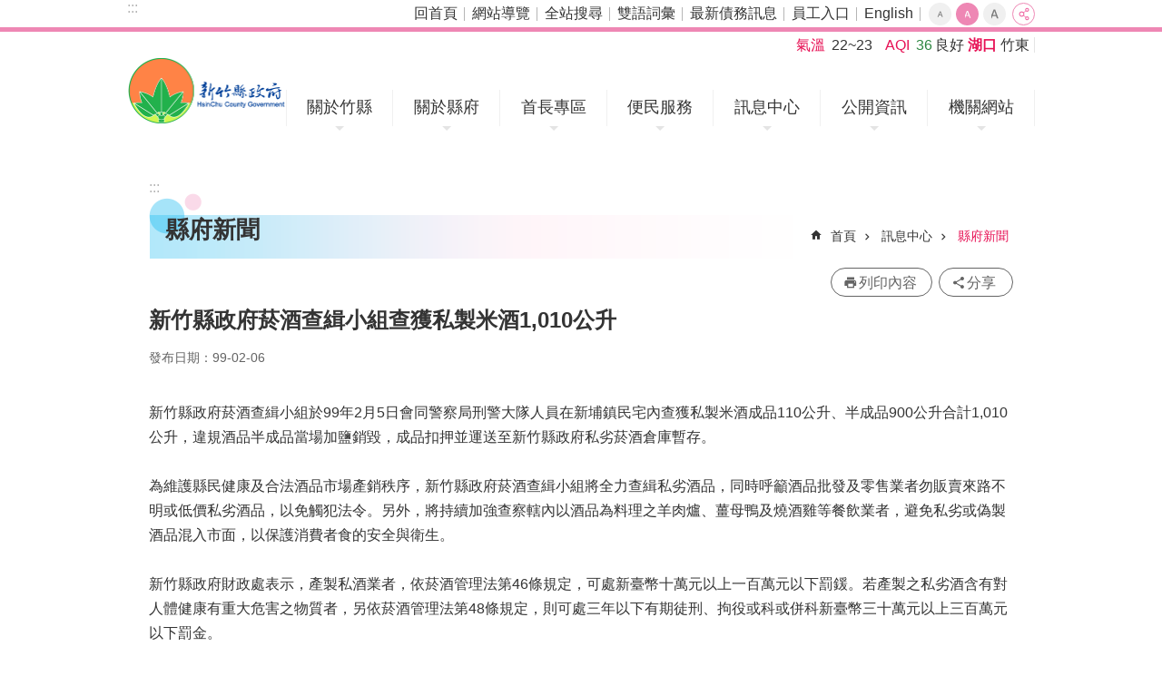

--- FILE ---
content_type: text/plain; charset=utf-8
request_url: https://www.hsinchu.gov.tw/Common/GetVisitcount.ashx?sitessn=1&n=153&sms=&s=133990
body_size: 128
content:
21625073

--- FILE ---
content_type: application/javascript
request_url: https://www.hsinchu.gov.tw/js/townshipMap.js
body_size: 1516
content:
define(function() {
  function main(env, opt, file) {
    //13鄉鎮客製---------------------------------
    var $hc_img = $(".township-img");
    var j = 0,
      k = 0;

    var $township_info = $(".township-info-div"),
      $township_infoblk = $(".township-info-blk");
    var $info_fun = function(k) {
      $township_infoblk.each(function(i, n) {
        var $this = $(this);
        // console.log(i + "," + k);
        //如果當前節點等於k的話就將區塊顯示，否則關閉
        if (i == k) $this.css("display", "block");
        else $this.css("display", "none");
      });
    };
    var $p = $(".township-map-link"),
      $a = $p.find("a");
    //更改圖片的function
    $a.each(function(i, n) {
      var $this = $(this),
        _class = $this.attr("class");
      //re -> 尋找 "hc_"之後的數字
      var re = /hc_/g;
      //number -> 將class裡面的"hc_"全部取代為空字串只留下數字
      var number = _class.replace(re, "");

      $this.click(function() {
        //當被點擊的時候將number轉為數字在-1 ，k為到時候要傳進去 $info_fun 裡的變數，因為底下的文字敘述說明是由0開始所以需要-1
        k = Number(number) - 1;
        $hc_img.attr(
          "src",
          "/Images/township/township-map-0" + number + ".png"
        );
        $info_fun(k);
      });
    });

    var $en = $("#cus-township-le").attr("class");
    // console.log($en);
    var $map = $("#Map"),
      $area = $map.find("area");

    $area.each(function(i, n) {
      var $this = $(this);
      var _class = $this.attr("class");

      $this.click(function() {
        j = i + 1;
        k = i;
        if ($en == "cus-township-map en")
          $hc_img.attr("src", "/Images/en/township-map-en-0" + j + ".png");
        else
          $hc_img.attr("src", "/Images/township/township-map-0" + j + ".png");

        $info_fun(k);
      });
    });

    //判斷目前網址是在第幾個鄉鎮
    //取得網址
    var $location = location.href;
    //將網址切割長兩個陣列，已map為切割點
    var number = $location.split("#map");
    //判斷現在是否是在預設狀態的地圖，如果不是那就執行切換圖片與區塊
    if (number[1] != undefined) {
      //更換圖片
       $hc_img.attr("src", "/Images/en/township-map-en-0" + number[1] + ".png");
      //將取得的數字  數字化
      var m = Number(number[1]) - 1;
      //傳進更換區塊的function
      $info_fun(m);
    }
  }

  return main;
});
